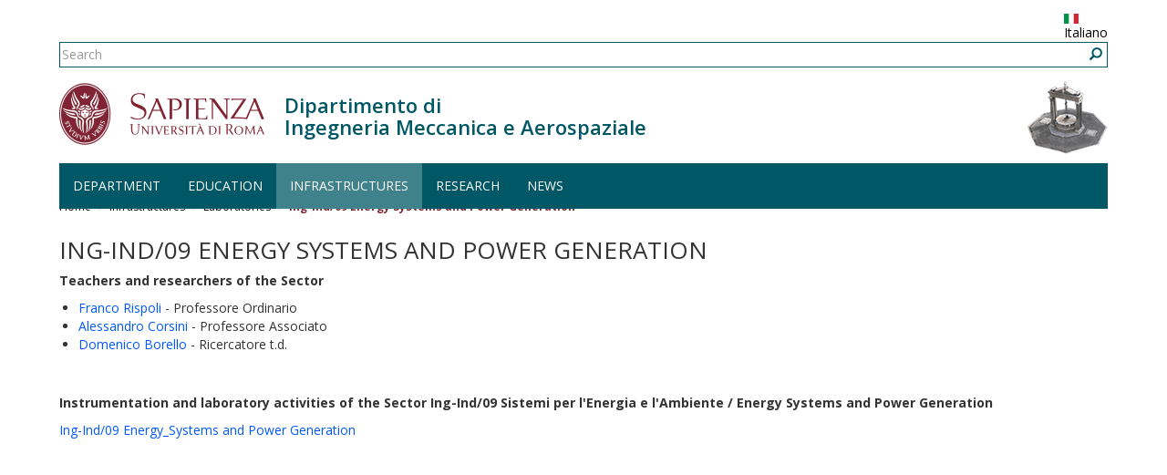

--- FILE ---
content_type: text/html; charset=utf-8
request_url: https://dima.uniroma1.it/dima/en/infrastructures/laboratories-department-mechanical-and-aerospace-engineering/energy-systems-and-power-generation
body_size: 5284
content:
<!DOCTYPE html>
<html lang="en" dir="ltr" prefix="content: http://purl.org/rss/1.0/modules/content/ dc: http://purl.org/dc/terms/ foaf: http://xmlns.com/foaf/0.1/ og: http://ogp.me/ns# rdfs: http://www.w3.org/2000/01/rdf-schema# sioc: http://rdfs.org/sioc/ns# sioct: http://rdfs.org/sioc/types# skos: http://www.w3.org/2004/02/skos/core# xsd: http://www.w3.org/2001/XMLSchema#">
  <head>
    <link rel="profile" href="http://www.w3.org/1999/xhtml/vocab" />
    <meta charset="utf-8">
    <meta name="viewport" content="width=device-width, initial-scale=1.0">
    <meta http-equiv="X-UA-Compatible" content="IE=edge">
    <meta http-equiv="Content-Type" content="text/html; charset=utf-8" />
<meta name="Generator" content="Drupal 7 (http://drupal.org)" />
<link rel="canonical" href="/dima/en/infrastructures/laboratories-department-mechanical-and-aerospace-engineering/energy-systems-and-power-generation" />
<link rel="shortlink" href="/dima/en/node/6464" />
<meta name="keywords" content="laboratori, laboratori dima,  Sistemi per l&#039;Energia e l&#039;Ambiente, laboratorio Sistemi per l&#039;Energia e l&#039;Ambiente" />
<link rel="shortcut icon" href="https://dima.uniroma1.it/dima/sites/all/themes/sapienza_bootstrap/favicon.ico" type="image/vnd.microsoft.icon" />
    <title>Ing-Ind/09  Energy Systems and Power Generation | DIMA - Sapienza - Università di Roma</title>
    <link rel="stylesheet" href="https://fonts.googleapis.com/css?family=Open+Sans:400,300,600,700,800">
    <link rel="stylesheet" href="https://netdna.bootstrapcdn.com/font-awesome/4.0.3/css/font-awesome.css">
    <link type="text/css" rel="stylesheet" href="https://dima.uniroma1.it/dima/sites/default/files/css/css__ZnLvDt9K-EIbwC-LVwIHNNhsREoYu0trAxI-t-X7F4.css" media="all" />
<link type="text/css" rel="stylesheet" href="https://dima.uniroma1.it/dima/sites/default/files/css/css_L3-zq14Mc6ooXJbC8DaoKFEaJ4sc6ShRfqDam8EyphA.css" media="all" />
<link type="text/css" rel="stylesheet" href="https://dima.uniroma1.it/dima/sites/default/files/css/css_CNfmSpfSA-bZ8qk562FVqg7fd-4wUolalxO4hmbw0Gs.css" media="all" />
<link type="text/css" rel="stylesheet" href="/dima/sites/all/themes/sapienza_bootstrap/bootstrap/css/bootstrap.min.css" media="all" />
<link type="text/css" rel="stylesheet" href="https://dima.uniroma1.it/dima/sites/default/files/css/css_oGGYEQiziXC6fnL-s3gqlTz3a8n99Z-8ttyVAPMRBdE.css" media="all" />
    <!-- HTML5 element support for IE6-8 -->
    <!--[if lt IE 9]>
      <script src="https://cdn.jsdelivr.net/html5shiv/3.7.3/html5shiv-printshiv.min.js"></script>
    <![endif]-->
    <script src="https://dima.uniroma1.it/dima/sites/default/files/js/js_zbS6vAiOhfzHzsXx7KXSig8XTe3ZQZsWj_K4URktlfs.js"></script>
<script src="/dima/sites/all/themes/sapienza_bootstrap/bootstrap/js/bootstrap.min.js"></script>
<script src="https://dima.uniroma1.it/dima/sites/default/files/js/js_lQoI_iK2Wg095E8CNZ45Artpz5O3GbXRSq3IbHj0SVQ.js"></script>
<script src="https://dima.uniroma1.it/dima/sites/default/files/js/js_CevsN2KdRv5CJb27E3cd6SWKNnRFZv-dYPHd_ljaThg.js"></script>
<script>(function(i,s,o,g,r,a,m){i["GoogleAnalyticsObject"]=r;i[r]=i[r]||function(){(i[r].q=i[r].q||[]).push(arguments)},i[r].l=1*new Date();a=s.createElement(o),m=s.getElementsByTagName(o)[0];a.async=1;a.src=g;m.parentNode.insertBefore(a,m)})(window,document,"script","https://www.google-analytics.com/analytics.js","ga");ga("create", "UA-94103861-1", {"cookieDomain":"auto"});ga("set", "anonymizeIp", true);ga("send", "pageview");</script>
<script src="https://dima.uniroma1.it/dima/sites/default/files/js/js_p6OnzgpVo9IMpCF_TimNNF0zrwLTuXD1Or92v4xgw9o.js"></script>
<script>jQuery.extend(Drupal.settings, {"basePath":"\/dima\/","pathPrefix":"en\/","setHasJsCookie":0,"ajaxPageState":{"theme":"sapienza_bootstrap","theme_token":"ED4CC4akMxi-ozTulQUBPuPjPI1khQiy2qIhCqL4_k0","js":{"sites\/all\/themes\/bootstrap\/js\/bootstrap.js":1,"sites\/all\/modules\/jquery_update\/replace\/jquery\/1.10\/jquery.min.js":1,"misc\/jquery-extend-3.4.0.js":1,"misc\/jquery-html-prefilter-3.5.0-backport.js":1,"misc\/jquery.once.js":1,"misc\/drupal.js":1,"sites\/all\/modules\/jquery_dollar\/jquery_dollar.js":1,"\/dima\/sites\/all\/themes\/sapienza_bootstrap\/bootstrap\/js\/bootstrap.min.js":1,"sites\/all\/modules\/uniroma1\/sapienza_tm_client\/js\/tmclient.js":1,"sites\/all\/modules\/image_caption\/image_caption.min.js":1,"sites\/all\/modules\/google_analytics\/googleanalytics.js":1,"0":1,"sites\/all\/themes\/sapienza_bootstrap\/js\/libraries\/css3-mediaqueries.js":1,"sites\/all\/themes\/sapienza_bootstrap\/js\/libraries\/html5shiv.min.js":1,"sites\/all\/themes\/sapienza_bootstrap\/js\/libraries\/jquery.matchHeight-min.js":1,"sites\/all\/themes\/sapienza_bootstrap\/js\/libraries\/modernizr.min.js":1,"sites\/all\/themes\/sapienza_bootstrap\/js\/libraries\/respond.js":1,"sites\/all\/themes\/sapienza_bootstrap\/js\/compatibility.js":1,"sites\/all\/themes\/sapienza_bootstrap\/js\/home.js":1,"sites\/all\/themes\/sapienza_bootstrap\/js\/header.js":1},"css":{"modules\/system\/system.base.css":1,"modules\/field\/theme\/field.css":1,"modules\/node\/node.css":1,"sites\/all\/modules\/relation\/relation_entity_collector\/relation_entity_collector.css":1,"sites\/all\/modules\/uniroma1\/sapienza_tm_client\/css\/tm.css":1,"sites\/all\/modules\/views\/css\/views.css":1,"sites\/all\/modules\/ctools\/css\/ctools.css":1,"sites\/all\/modules\/tagadelic\/tagadelic.css":1,"modules\/locale\/locale.css":1,"sites\/all\/modules\/addtoany\/addtoany.css":1,"\/dima\/sites\/all\/themes\/sapienza_bootstrap\/bootstrap\/css\/bootstrap.min.css":1,"sites\/all\/themes\/sapienza_bootstrap\/css\/style.css":1,"sites\/all\/themes\/sapienza_bootstrap\/css\/header.css":1,"sites\/all\/themes\/sapienza_bootstrap\/css\/page.css":1,"sites\/all\/themes\/sapienza_bootstrap\/css\/sidebars.css":1,"sites\/all\/themes\/sapienza_bootstrap\/css\/news.css":1,"sites\/all\/themes\/sapienza_bootstrap\/css\/hero.css":1,"sites\/all\/themes\/sapienza_bootstrap\/css\/footer.css":1,"sites\/all\/themes\/sapienza_bootstrap\/css\/modules.css":1,"sites\/all\/themes\/sapienza_bootstrap\/css\/search.css":1}},"googleanalytics":{"trackOutbound":1,"trackMailto":1,"trackDownload":1,"trackDownloadExtensions":"7z|aac|arc|arj|asf|asx|avi|bin|csv|doc(x|m)?|dot(x|m)?|exe|flv|gif|gz|gzip|hqx|jar|jpe?g|js|mp(2|3|4|e?g)|mov(ie)?|msi|msp|pdf|phps|png|ppt(x|m)?|pot(x|m)?|pps(x|m)?|ppam|sld(x|m)?|thmx|qtm?|ra(m|r)?|sea|sit|tar|tgz|torrent|txt|wav|wma|wmv|wpd|xls(x|m|b)?|xlt(x|m)|xlam|xml|z|zip"},"urlIsAjaxTrusted":{"\/dima\/en\/infrastructures\/laboratories-department-mechanical-and-aerospace-engineering\/energy-systems-and-power-generation":true},"bootstrap":{"anchorsFix":"0","anchorsSmoothScrolling":"0","formHasError":1,"popoverEnabled":"1","popoverOptions":{"animation":1,"html":0,"placement":"right","selector":"","trigger":"click","triggerAutoclose":1,"title":"","content":"","delay":0,"container":"body"},"tooltipEnabled":"1","tooltipOptions":{"animation":1,"html":0,"placement":"auto left","selector":"","trigger":"hover focus","delay":0,"container":"body"}}});</script>
  </head>
  <body class="navbar-is-fixed-top html not-front not-logged-in one-sidebar sidebar-first page-node page-node-6464 node-type-page-canale i18n-en dipartimento site-name-lines-2">
    <div id="skip-link">
      <a href="#main-content" class="element-invisible element-focusable">Skip to main content</a>
    </div>
        <header id="navbar" role="banner" class="navbar navbar-fixed-top navbar-default">
  <div class="container">

              <div class="region region-header-top">
    <section id="block-block-37" class="block block-block clearfix">

      
  <style>
.bg-lime {
    background: lime;
}
.bg-lightblue {
    background: lightblue ;
}
</style>
</section>
<section id="block-locale-language" class="block block-locale clearfix">

      
  <ul class="language-switcher-locale-url"><li class="it first"><a href="/dima/strutture/laboratori-del-dipartimento-di-ingegneria-meccanica-e-aerospaziale/laboratorio-di-sistemi-per-energia-e-ambiente" class="language-link" xml:lang="it" title="Laboratorio di Sistemi per l&#039;Energia e l&#039;Ambiente"><img class="language-icon img-responsive" typeof="foaf:Image" src="https://dima.uniroma1.it/dima/sites/all/modules/languageicons/flags/it.png" width="16" height="12" alt="Italiano" title="Italiano" /> Italiano</a></li>
<li class="en last active"><a href="/dima/en/infrastructures/laboratories-department-mechanical-and-aerospace-engineering/energy-systems-and-power-generation" class="language-link active" xml:lang="en" title="Ing-Ind/09  Energy Systems and Power Generation"><img class="language-icon img-responsive" typeof="foaf:Image" src="https://dima.uniroma1.it/dima/sites/all/modules/languageicons/flags/en.png" width="16" height="12" alt="English" title="English" /> English</a></li>
</ul>
</section>
<section id="block-search-form" class="block block-search clearfix">

      
  <form class="form-search content-search" action="/dima/en/infrastructures/laboratories-department-mechanical-and-aerospace-engineering/energy-systems-and-power-generation" method="post" id="search-block-form" accept-charset="UTF-8"><div><div>
      <h2 class="element-invisible">Search form</h2>
    <div class="input-group"><input title="Enter the terms you wish to search for." placeholder="Search" class="form-control form-text" type="text" id="edit-search-block-form--2" name="search_block_form" value="" size="15" maxlength="128" /><span class="input-group-btn"><button type="submit" class="btn btn-primary"><span class="icon glyphicon glyphicon-search" aria-hidden="true"></span>
</button></span></div><div class="form-actions form-wrapper form-group" id="edit-actions"><button class="element-invisible btn btn-primary form-submit" type="submit" id="edit-submit" name="op" value="Search">Search</button>
</div><input type="hidden" name="form_build_id" value="form-jjAKzC9hZno9MuSR3oKVaOzMEcgi0bgLGhjU7wAzsYk" />
<input type="hidden" name="form_id" value="search_block_form" />
</div>
</div></form>
</section>
  </div>
    
    <div class="navbar-header">

              <a href="https://www.uniroma1.it/it/">
          <img class="logo pull-left" src="https://dima.uniroma1.it/dima/sites/all/themes/sapienza_bootstrap/logo.png" alt="Uniroma 1" />
        </a>
      
              <h1 class="name navbar-brand">
          <a href="/dima/en" title="Home Page">Dipartimento di<br />Ingegneria Meccanica e Aerospaziale</a>        </h1>
      
              <img class="custom-logo pull-right" src="https://dima.uniroma1.it/dima/sites/default/files/styles/custom_logo/public/images/logo/testata-dip-foto_1.png?itok=nuuUStaR" alt="Dipartimento di<br />Ingegneria Meccanica e Aerospaziale" />
      
              <button type="button" class="navbar-toggle" data-toggle="collapse" data-target="#navbar-collapse">
          <span class="sr-only">Toggle navigation</span>
          <span class="icon-bar"></span>
          <span class="icon-bar"></span>
          <span class="icon-bar"></span>
        </button>
          </div>

          <div class="navbar-collapse collapse" id="navbar-collapse">
        <nav role="navigation">
                      <ul class="menu nav navbar-nav"><li class="first expanded dropdown"><a href="/dima/en/department" class="dropdown-toggle" data-toggle="dropdown">Department <span class="caret"></span></a><ul class="dropdown-menu"><li class="first leaf"><a href="/dima/en/dima/department/about">About</a></li>
<li class="collapsed"><a href="/dima/en/dima/department/how-reach-us">How to reach us</a></li>
<li class="collapsed"><a href="/dima/en/dima/department/management">Management</a></li>
<li class="collapsed"><a href="/dima/en/dima/department/people">People</a></li>
<li class="collapsed"><a href="/dima/en/dima/department/staff">Staff</a></li>
<li class="last leaf"><a href="/dima/en/dima/department/regulations-and-forms">Regulations and forms</a></li>
</ul></li>
<li class="leaf"><a href="/dima/en/education">Education</a></li>
<li class="expanded active-trail active dropdown"><a href="/dima/en/infrastructures" class="active-trail dropdown-toggle" data-toggle="dropdown">Infrastructures <span class="caret"></span></a><ul class="dropdown-menu"><li class="first expanded active-trail active"><a href="/dima/en/infrastructures/laboratories-department-mechanical-and-aerospace-engineering" title="DIMA Laboratories" class="active-trail">Laboratories</a></li>
<li class="last leaf"><a href="/dima/en/archivionotizie/dima-library" title="DIMA Library">Library</a></li>
</ul></li>
<li class="expanded dropdown"><a href="/dima/en/research" class="dropdown-toggle" data-toggle="dropdown">Research <span class="caret"></span></a><ul class="dropdown-menu"><li class="first leaf"><a href="/dima/en/research/flight-mechanics" title="Flight Mechanics">Ing-Ind/03  Flight Mechanics</a></li>
<li class="leaf"><a href="/dima/en/research/aerospace-structures-and-design" title="Aerospace Structures and Design">Ing-Ind/04 Aerospace Structures and Design</a></li>
<li class="leaf"><a href="/dima/en/research/aerospace-equipments-and-systems" title="Aerospace Equipments and Systems">Ing-Ind/05  Aerospace Equipments and Systems</a></li>
<li class="leaf"><a href="/dima/en/research/fluid-dynamics" title="Fluid Dynamics">Ing-Ind/06 Fluid Dynamics</a></li>
<li class="leaf"><a href="/dima/en/research/aerospace-propulsion" title="Aerospace propulsion">Ing-Ind/07  Aerospace propulsion</a></li>
<li class="leaf"><a href="/dima/en/research/turbomachinery" title="Turbomachinery">Ing-Ind/08  Turbomachinery</a></li>
<li class="leaf"><a href="/dima/en/research/energy-systems-and-power-generation" title="Energy Systems and Power Generation">Ing-Ind/09  Energy Systems and Power Generation</a></li>
<li class="leaf"><a href="/dima/en/research/mechanical-and-thermal-measurements" title="Mechanical and Thermal Measurements">Ing-Ind/12 Mechanical and Thermal Measurements</a></li>
<li class="leaf"><a href="/dima/en/research/applied-mechanics" title="Applied Mechanics">Ing-Ind/13  Applied Mechanics</a></li>
<li class="leaf"><a href="/dima/en/research/mechanical-design-and-machine-construction" title="Mechanical Design and Machine Construction">Ing-Ind/14  Mechanical Design and Machine Construction</a></li>
<li class="leaf"><a href="/dima/en/research/design-methods-industrial-engineering" title="Design Methods for Industrial Engineering">Ing-Ind/15 Design Methods for Industrial Engineering</a></li>
<li class="leaf"><a href="/dima/en/research/manufacturing-technologies-and-systems" title="Manufacturing Technologies and Systems">Ing-Ind/16  Manufacturing Technologies and Systems</a></li>
<li class="leaf"><a href="/dima/en/research/industrial-mechanical-systems-engineering" title="Industrial Mechanical Systems Engineering">Ing-Ind/17 Industrial Mechanical Systems Engineering</a></li>
<li class="last leaf"><a href="/dima/en/research/industrial-bioengineering" title="Industrial Bioengineering">Ing-Ind/34  Industrial Bioengineering</a></li>
</ul></li>
<li class="last expanded dropdown"><a href="/dima/en/news-0" class="dropdown-toggle" data-toggle="dropdown">News <span class="caret"></span></a><ul class="dropdown-menu"><li class="first leaf"><a href="/dima/en/dima/news-0/events">Events</a></li>
<li class="last leaf"><a href="/dima/en/dima/news-0/news">News</a></li>
</ul></li>
</ul>                                      </nav>
      </div>
      </div>
</header>

<section>
  <div class="container">
        <a id="main-content"></a>
              </div>
</section>

  <section id="breadcrumb">
    <div class="container">
      <ol class="breadcrumb"><li><a href="/dima/en">Home</a></li>
<li><a href="/dima/en/infrastructures">Infrastructures</a></li>
<li><a href="/dima/en/infrastructures/laboratories-department-mechanical-and-aerospace-engineering" title="DIMA Laboratories">Laboratories</a></li>
<li class="active">Ing-Ind/09  Energy Systems and Power Generation</li>
</ol>    </div>
  </section>

  <section id="tabs">
    <div class="container">
          </div>
  </section>



<div class="main-container container">
  <div class="row">

    
    <section class="col-md-12">
              <div class="region region-content">
    <section id="block-system-main" class="block block-system clearfix">

      
  <article id="node-6464" class="node node-page-canale clearfix" about="/dima/en/infrastructures/laboratories-department-mechanical-and-aerospace-engineering/energy-systems-and-power-generation" typeof="sioc:Item foaf:Document">
    <header>
            <span property="dc:title" content="Ing-Ind/09  Energy Systems and Power Generation" class="rdf-meta element-hidden"></span>      </header>
    <h2 class="title">Ing-Ind/09  Energy Systems and Power Generation</h2><div class="field field-name-body field-type-text-with-summary field-label-hidden"><div class="field-items"><div class="field-item even" property="content:encoded"><p><strong>Teachers and researchers of the Sector</strong></p>
<ul><li><a href="https://www.dima.uniroma1.it/dima/en/node/5693">Franco Rispoli</a> - Professore Ordinario</li>
<li><a href="https://www.dima.uniroma1.it/dima/en/node/5705">Alessandro Corsini</a> - Professore Associato</li>
<li><a href="https://www.dima.uniroma1.it/dima/en/node/5736">Domenico Borello</a> - Ricercatore t.d.</li>
</ul><p> </p>
<p><strong>Instrumentation and laboratory activities of the Sector Ing-Ind/09 Sistemi per l'Energia e l'Ambiente / Energy Systems and Power Generation</strong></p>
<p><a href="https://www.dima.uniroma1.it/dima/sites/default/files/ING-IND08-09_Turbomachinery_Energy_Systems_and_Power_Generation.pdf">Ing-Ind/09 Energy_Systems and Power Generation</a></p>
</div></div></div>    </article>

</section>
  </div>
    </section>

    
  </div>
</div>





    <script src="https://dima.uniroma1.it/dima/sites/default/files/js/js_MRdvkC2u4oGsp5wVxBG1pGV5NrCPW3mssHxIn6G9tGE.js"></script>
  </body>
</html>

--- FILE ---
content_type: text/css
request_url: https://dima.uniroma1.it/dima/sites/default/files/css/css_L3-zq14Mc6ooXJbC8DaoKFEaJ4sc6ShRfqDam8EyphA.css
body_size: 988
content:
.field .field-label{font-weight:bold;}.field-label-inline .field-label,.field-label-inline .field-items{float:left;}form .field-multiple-table{margin:0;}form .field-multiple-table th.field-label{padding-left:0;}form .field-multiple-table td.field-multiple-drag{width:30px;padding-right:0;}form .field-multiple-table td.field-multiple-drag a.tabledrag-handle{padding-right:.5em;}form .field-add-more-submit{margin:.5em 0 0;}
.node-unpublished{background-color:#fff4f4;}.preview .node{background-color:#ffffea;}td.revision-current{background:#ffc;}
#relation-entity-collector input.form-text,#relation-entity-collector select.form-select{width:100%;}
.page-annuario h2{margin:0 0 25px 0;}.tm-filters select{border-radius:0;}.tm-filters .buttons-wrapper{margin-top:30px;}.tm-filters .buttons-wrapper .btn-danger{border-radius:0;color:#fff;background:#7d7d7d;border:solid 1px #7d7d7d;width:85px;}.tm-filters .buttons-wrapper .btn-primary{border:1px solid #822433;width:85px;}.tm-alphas{text-align:center;clear:both;padding:30px 0;}.tm-alphas ul{margin:0;}.tm-alphas li{padding-left:2px !important;}.tm-alphas li a{color:#555 !important;border-left:1px solid #333;padding-left:10px;}.tm-alphas li:first-child a{border:0;}.tm-alphas .active{font-weight:bold;}.tm-results .row{margin-bottom:20px;}.tm-results .tm-item{padding:15px;background:#eee;}.tm-results .tm-item i{margin-right:5px;}.tm-results .tm-item .tm-name{font-size:18px;font-weight:600;margin-bottom:10px;}.tm-results .tm-item .tm-envelope a{color:#333;}.tm-results .tm-item .tm-envelope a:after{display:none;}.tm-results .tm-item .tm-structure,.tm-results .tm-item .tm-envelope{margin-bottom:5px;}.tm-results .tm-item .tm-structure{font-size:14px;text-transform:uppercase;}.tm-results .tm-item .tm-envelope,.tm-results .tm-item .tm-phone{font-size:15px;}.tm-results .tm-item .tm-category{text-align:right;}.page-annuario .pagination > li > a,.page-annuario .pagination > li > span{color:#822433 !important;border-radius:0 !important;}.page-annuario .pagination > .active > a,.page-annuario .pagination > .active > span,.page-annuario .pagination > .active > a:hover,.page-annuario .pagination > .active > span:hover,.page-annuario .pagination > .active > a:focus,.page-annuario .pagination > .active > span:focus{background-color:#822433 !important;border-color:#822433 !important;color:#FFFFFF !important;}.terzamissione{padding-bottom:10px;text:medium;}.eye-hover{color:#822433;}.eye-hover:hover{color:black!important;}.centro .eye-hover{color:#146255;}.dipartimento .eye-hover{color:#005866;}.facolta .eye-hover{color:#2b425c;}.museo .eye-hover{color:#534F2C;}#filtri-button{margin-top:25px!important;}
.views-exposed-form .views-exposed-widget{float:left;padding:.5em 1em 0 0;}.views-exposed-form .views-exposed-widget .form-submit{margin-top:1.6em;}.views-exposed-form .form-item,.views-exposed-form .form-submit{margin-top:0;margin-bottom:0;}.views-exposed-form label{font-weight:bold;}.views-exposed-widgets{margin-bottom:.5em;}.views-align-left{text-align:left;}.views-align-right{text-align:right;}.views-align-center{text-align:center;}.views-view-grid tbody{border-top:none;}.view .progress-disabled{float:none;}


--- FILE ---
content_type: text/css
request_url: https://dima.uniroma1.it/dima/sites/default/files/css/css_oGGYEQiziXC6fnL-s3gqlTz3a8n99Z-8ttyVAPMRBdE.css
body_size: 4310
content:
*{padding:0;margin:0;}html{height:100%;}body{color:#333333;font-size:1.4em;min-height:100%;background:#fff !important;font-family:'Open Sans',sans-serif !important;}@media only screen and (max-width:767px){body{padding-top:135px !important;}body.site-name-lines-3{padding-top:143px !important;}body.toolbar.navbar-is-fixed-top{padding-top:185px !important;}}@media only screen and (min-width:768px) and (max-width:991px){body{padding-top:197px !important;}body.toolbar.navbar-is-fixed-top{padding-top:223px !important;}}@media only screen and (min-width:992px){body{padding-top:193px !important;}body.toolbar.navbar-is-fixed-top{padding-top:223px !important;}}ul,ol{margin:0 0 1em 0;padding:0 0 0 1.5em;}.region-content a{color:#0058ff;}a,a:hover{color:#000;text-decoration:none !important;}img,a img{border:none;}input,textarea,select,button{border-radius:0 !important;}.bg-orange{background:#c54c00;}.bg-gray{background:#aaa38e;}.bg-red{background:#822433;}input:-webkit-autofill,input:-webkit-autofill:hover,input:-webkit-autofill:focus
input:-webkit-autofill,textarea:-webkit-autofill,textarea:-webkit-autofill:hover
textarea:-webkit-autofill:focus,select:-webkit-autofill,select:-webkit-autofill:hover,select:-webkit-autofill:focus{-webkit-box-shadow:0 0 0px 1000px #fff inset !important;transition:background-color 5000s ease-in-out 0s !important;}.container{padding-left:10px;padding-right:10px;}.row{margin-left:-10px;margin-right:-10px;}.col-xs-1,.col-sm-1,.col-md-1,.col-lg-1,.col-xs-2,.col-sm-2,.col-md-2,.col-lg-2,.col-xs-3,.col-sm-3,.col-md-3,.col-lg-3,.col-xs-4,.col-sm-4,.col-md-4,.col-lg-4,.col-xs-5,.col-sm-5,.col-md-5,.col-lg-5,.col-xs-6,.col-sm-6,.col-md-6,.col-lg-6,.col-xs-7,.col-sm-7,.col-md-7,.col-lg-7,.col-xs-8,.col-sm-8,.col-md-8,.col-lg-8,.col-xs-9,.col-sm-9,.col-md-9,.col-lg-9,.col-xs-10,.col-sm-10,.col-md-10,.col-lg-10,.col-xs-11,.col-sm-11,.col-md-11,.col-lg-11,.col-xs-12,.col-sm-12,.col-md-12,.col-lg-12{padding-left:10px;padding-right:10px;}.list-group-item{border-radius:0 !important;}.pagination > li > a,.pagination > li > span{border-radius:0 !important;color:#822433;}.pager li > a,.pager li > span{border-radius:0 !important;}.biblioteca .pager > li > a{color:#52514B;}.centro .pager > li > a{color:#146255;}.dipartimento .pager > li > a{color:#005866;}.facolta .pager > li > a{color:#2b425c;}.museo .pager > li > a{color:#534F2C;}.pager li.pager-current{font-size:16px;}.pager li.pager-previous{margin-right:15px;}.pager li.pager-next{margin-left:15px;}.biblioteca .pagination > li > a{color:#52514B;}.centro .pagination > li > a{color:#146255;}.dipartimento .pagination > li > a{color:#005866;}.facolta .pagination > li > a{color:#2b425c;}.museo .pagination > li > a{color:#534F2C;}.view .text-center{clear:both;}.pagination > .active > a,.pagination > .active > span,.pagination > .active > a:hover,.pagination > .active > span:hover,.pagination > .active > a:focus,.pagination > .active > span:focus{color:#fff;cursor:default;background-color:#822433;border-color:#822433;}.biblioteca .pagination > .active > a,.biblioteca .pagination > .active > span,.biblioteca .pagination > .active > a:hover,.biblioteca .pagination > .active > span:hover,.biblioteca .pagination > .active > a:focus,.biblioteca .pagination > .active > span:focus{background-color:#52514B;border-color:#52514B;}.centro .pagination > .active > a,.centro .pagination > .active > span,.centro .pagination > .active > a:hover,.centro .pagination > .active > span:hover,.centro .pagination > .active > a:focus,.centro .pagination > .active > span:focus{background-color:#146255;border-color:#146255;}.dipartimento .pagination > .active > a,.dipartimento .pagination > .active > span,.dipartimento .pagination > .active > a:hover,.dipartimento .pagination > .active > span:hover,.dipartimento .pagination > .active > a:focus,.dipartimento .pagination > .active > span:focus{background-color:#005866;border-color:#005866;}.facolta .pagination > .active > a,.facolta .pagination > .active > span,.facolta .pagination > .active > a:hover,.facolta .pagination > .active > span:hover,.facolta .pagination > .active > a:focus,.facolta .pagination > .active > span:focus{background-color:#2b425c;border-color:#2b425c;}.museo .pagination > .active > a,.museo .pagination > .active > span,.museo .pagination > .active > a:hover,.museo .pagination > .active > span:hover,.museo .pagination > .active > a:focus,.museo .pagination > .active > span:focus{background-color:#534F2C;border-color:#534F2C;}#tabs ul{margin:0 0 20px;}#tabs a{border-radius:0;}.front #tabs ul{margin:20px 0 0 0;}.messages-area{margin-top:20px;}.messages-area .alert{margin-bottom:10px;border-radius:0;}h2.title{margin:0 0 10px;font-size:26px;text-transform:uppercase;}.front h2.title{display:none;}.block-title{margin:0;padding:10px 15px;color:#fff;font-size:14px;line-height:20px;font-weight:300;text-transform:uppercase;background:#822433;}.biblioteca .block-title{background:#52514B;}.centro .block-title{background:#146255;}.dipartimento .block-title{background:#005866;}.facolta .block-title{background:#2b425c;}.museo .block-title{background:#534F2C;}#breadcrumb{margin:20px 0;}.front #breadcrumb{display:none;}#breadcrumb .breadcrumb{background:transparent !important;font-size:12px;padding:5px 0;margin:0;border-radius:0;}#breadcrumb .breadcrumb li.active{color:#822433;font-weight:bold;}#breadcrumb .breadcrumb li.active:before{font-weight:normal;}.square > div{padding-bottom:15px;}.square img{margin:0 auto !important;padding:13% 0;}.square br{display:none;}.square h3{text-align:center;color:#fff;text-transform:uppercase;font-size:14px;line-height:16px;margin:0;}.square h3 a,.square h3 a:hover{color:#fff !important;}.square h3 br{display:block;}@media only screen and (max-width:767px){.square > div{margin-bottom:20px;padding-top:15px;}.square img{display:none;}.same-height{height:auto !important;}}@media only screen and (min-width:768px) and (max-width:991px){.square{margin-bottom:20px;}.square img{height:230px;width:auto;}}@media only screen and (min-width:992px){.square img{height:230px;width:auto;}}.block-menu ul:not(.contextual-links) li,.block-menu-block ul:not(.contextual-links) li{border:1px solid #ddd;}.block-menu ul:not(.contextual-links) li a,.block-menu-block ul:not(.contextual-links) li a{font-weight:300;color:#555;}.block-menu ul:not(.contextual-links) li a:focus,.block-menu-block ul:not(.contextual-links) li a:focus{outline:none;}.block-menu ul:not(.contextual-links) li:not(:last-child),.block-menu-block ul:not(.contextual-links) li:not(:last-child){border-bottom:0;}.block-menu .active,.block-menu-block .active{background:#eee;}.block-menu .block-title a,.block-menu-block .block-title a{background-color:transparent;color:#fff;}
header{border:0 !important;background-color:#fff !important;}header .logo{margin:10px 0 18px;}@media only screen and (max-width:767px){header .logo{margin-bottom:10px;}}header .custom-logo{margin:10px 0;}@media screen and (max-width:767px){header .custom-logo{display:none;}}.region-header-top{padding:10px 0 5px;}.region-header-top:after{content:"";display:table;clear:both;}@media screen and (max-width:767px){.region-header-top{display:none;}}header #block-locale-language{float:right;margin-left:10px;}header #block-locale-language .language-switcher-locale-url{padding:0;margin:5px 0 0 0;list-style:none;}header #block-locale-language .language-switcher-locale-url li.active{display:none;}.navbar-header{width:100%;}@media screen and (max-width:767px){.navbar-header{width:auto;}}.navbar-header h1{color:#822433 !important;font-size:24px;font-weight:600;margin-top:18px;}.navbar-header h1 a{color:#822433 !important;}.biblioteca .navbar-header h1{color:#52514B !important;}.biblioteca .navbar-header h1 a{color:#52514B !important;}.centro .navbar-header h1{color:#146255 !important;}.centro .navbar-header h1 a{color:#146255 !important;}.dipartimento .navbar-header h1{color:#005866 !important;}.dipartimento .navbar-header h1 a{color:#005866 !important;}.facolta .navbar-header h1{color:#2b425c !important;}.facolta .navbar-header h1 a{color:#2b425c !important;}.museo .navbar-header h1{color:#534F2C !important;}.museo .navbar-header h1 a{color:#534F2C !important;}@media only screen and (max-width:767px){.site-name-lines-2 .navbar-header h1{font-size:14px;line-height:16px;padding-bottom:15px;}.site-name-lines-3 .navbar-header h1{font-size:14px;line-height:16px;}}@media only screen and (min-width:768px) and (max-width:991px){.site-name-lines-2 .navbar-header h1{font-size:20px;line-height:1.1em;padding-top:9px;}.site-name-lines-3 .navbar-header h1{font-size:18px;line-height:1.2em;margin-top:18px;padding-top:0;}}@media only screen and (min-width:992px){.site-name-lines-2 .navbar-header h1{font-size:22px;line-height:1.1em;padding-top:6px;}.site-name-lines-3 .navbar-header h1{font-size:18px;line-height:1.2em;margin-top:18px;padding-top:0;}}nav .navbar-nav:not(.language-menu){width:100%;color:#fff;background:#822433;}.biblioteca nav .navbar-nav:not(.language-menu){background:#52514B;}.centro nav .navbar-nav:not(.language-menu){background:#146255;}.dipartimento nav .navbar-nav:not(.language-menu){background:#005866;}.facolta nav .navbar-nav:not(.language-menu){background:#2b425c;}.museo nav .navbar-nav:not(.language-menu){background:#534F2C;}nav .navbar-nav .caret{display:none;}nav .navbar-nav:not(.language-menu) > li > a{text-transform:uppercase;color:#fff !important;}nav .navbar-nav > li > a:hover,nav .navbar-nav > li > a:focus,nav .navbar-nav > .active > a,nav .navbar-nav > .active > a:hover,nav .navbar-nav > .active > a:focus{outline:0;background:#a15b66 !important;}.biblioteca nav .navbar-nav > li > a:hover,.biblioteca nav .navbar-nav > li > a:focus,.biblioteca nav .navbar-nav > .active > a,.biblioteca nav .navbar-nav > .active > a:hover,.biblioteca nav .navbar-nav > .active > a:focus{background:#7d7d78 !important;}.centro nav .navbar-nav > li > a:hover,.centro nav .navbar-nav > li > a:focus,.centro nav .navbar-nav > .active > a,.centro nav .navbar-nav > .active > a:hover,.centro nav .navbar-nav > .active > a:focus{background:#4f8980 !important;}.dipartimento nav .navbar-nav > li > a:hover,.dipartimento nav .navbar-nav > li > a:focus,.dipartimento nav .navbar-nav > .active > a,.dipartimento nav .navbar-nav > .active > a:hover,.dipartimento nav .navbar-nav > .active > a:focus{background:#40828c !important;}.facolta nav .navbar-nav > li > a:hover,.facolta nav .navbar-nav > li > a:focus,.facolta nav .navbar-nav > .active > a,.facolta nav .navbar-nav > .active > a:hover,.facolta nav .navbar-nav > .active > a:focus{background:#607185 !important;}.museo nav .navbar-nav > li > a:hover,.museo nav .navbar-nav > li > a:focus,.museo nav .navbar-nav > .active > a,.museo nav .navbar-nav > .active > a:hover,.museo nav .navbar-nav > .active > a:focus{background:#7e7b61 !important;}@media screen and (min-width:768px){nav .navbar-nav:not(.language-menu) .dropdown:hover > .dropdown-menu{display:block;}}nav .navbar-nav:not(.language-menu) .dropdown .dropdown-menu{background:#a15b66;}.biblioteca nav .navbar-nav:not(.language-menu) .dropdown .dropdown-menu{background:#7d7d78;}.centro nav .navbar-nav:not(.language-menu) .dropdown .dropdown-menu{background:#4f8980;}.dipartimento nav .navbar-nav:not(.language-menu) .dropdown .dropdown-menu{background:#40828c;}.facolta nav .navbar-nav:not(.language-menu) .dropdown .dropdown-menu{background:#607185;}.museo nav .navbar-nav:not(.language-menu) .dropdown .dropdown-menu{background:#7e7b61;}nav .navbar-nav:not(.language-menu) .dropdown .dropdown-menu{border:0;border-radius:0;padding:30px 0;}nav .navbar-nav .dropdown .dropdown-menu > li > a{padding-top:0;padding-bottom:0;color:#fff;font-size:14px;line-height:20px;font-weight:300;}nav .navbar-nav .dropdown .dropdown-menu > li > a:hover{background:#fff;color:#000;}nav .navbar-nav .dropdown .dropdown-menu > li.active > a,nav .navbar-nav .dropdown .dropdown-menu > li > a:focus{outline:0;background:#fff;color:#000;}@media screen and (max-width:767px){nav .navbar-nav:not(.language-menu){width:auto;margin:0 0 10px;background:#fff !important;}nav .navbar-nav .dropdown-menu{display:none;}nav .navbar-nav:not(.language-menu) > li > a:hover,nav .navbar-nav:not(.language-menu) > li > a:focus,nav .navbar-nav:not(.language-menu) > .active > a,nav .navbar-nav:not(.language-menu) > .active > a:hover,nav .navbar-nav:not(.language-menu) > .active > a:focus{color:#fff !important;}.navbar-header h1{margin:0;padding-top:0;font-size:16px;line-height:20px;height:auto;margin-left:78px;}.navbar-header .navbar-toggle{border-radius:0;border:1px solid #822433;color:#822433;margin:0;padding:15px 13px;position:absolute;right:10px;top:25px;}.biblioteca .navbar-header .navbar-toggle{border-color:#52514B;}.centro .navbar-header .navbar-toggle{border-color:#146255;}.dipartimento .navbar-header .navbar-toggle{border-color:#005866;}.facolta .navbar-header .navbar-toggle{border-color:#2b425c;}.museo .navbar-header .navbar-toggle{border-color:#534F2C;}.navbar-header .navbar-toggle:hover,.navbar-header .navbar-toggle:focus,.navbar-header .navbar-toggle .icon-bar{background:#822433;}.biblioteca .navbar-header .navbar-toggle:hover,.biblioteca .navbar-header .navbar-toggle:focus,.biblioteca .navbar-header .navbar-toggle .icon-bar{background:#52514B;}.centro .navbar-header .navbar-toggle:hover,.centro .navbar-header .navbar-toggle:focus,.centro .navbar-header .navbar-toggle .icon-bar{background:#146255;}.dipartimento .navbar-header .navbar-toggle:hover,.dipartimento .navbar-header .navbar-toggle:focus,.dipartimento .navbar-header .navbar-toggle .icon-bar{background:#005866;}.facolta .navbar-header .navbar-toggle:hover,.facolta .navbar-header .navbar-toggle:focus,.facolta .navbar-header .navbar-toggle .icon-bar{background:#2b425c;}.museo .navbar-header .navbar-toggle:hover,.museo .navbar-header .navbar-toggle:focus,.museo .navbar-header .navbar-toggle .icon-bar{background:#534F2C;}.navbar-header .navbar-toggle:hover .icon-bar,.navbar-header .navbar-toggle:focus .icon-bar{background:#fff;}header .navbar-collapse{border-top:0;border-bottom:10px solid #822433 !important;max-height:none !important;}.biblioteca header .navbar-collapse{border-bottom-color:#52514B !important;}.centro header .navbar-collapse{border-bottom-color:#146255 !important;}.dipartimento header .navbar-collapse{border-bottom-color:#005866 !important;}.facolta header .navbar-collapse{border-bottom-color:#2b425c !important;}.museo header .navbar-collapse{border-bottom-color:#534F2C !important;}header .navbar-nav:not(.language-menu) > li > a{font-size:24px;padding-top:10px;padding-bottom:10px;margin-bottom:10px;color:#333 !important;text-transform:none;}header #block-locale-language{margin:0 15px 15px 10px;}header #block-locale-language .dropdown > a{padding:5px 6px;}header #block-locale-language .dropdown > .dropdown-menu{width:50px;}header #block-locale-language .dropdown.open > a{border-bottom:0;}header #block-locale-language .dropdown:not(.open):hover > .dropdown-menu{display:none;}header #block-locale-language .dropdown.open:hover > .dropdown-menu{border:1px solid #005866;border-top:0;}}
#page-top{margin-top:20px;}.region-page-top-left .block,.region-page-top-right .block:not(:last-child){margin-bottom:20px;}#page-top .box-news .caption{padding:8px;}#page-top .box-news .caption.home-page{display:none;}@media only screen and (max-width:767px){#page-top .top-news{margin-bottom:20px;}#page-top .region-page-top-right .list-group{margin-top:10px;}}@media only screen and (min-width:768px) and (max-width:991px){#page-top .top-news{margin-bottom:20px;}}@media only screen and (min-width:992px){#page-top .box-news{margin-bottom:0;}#page-top .box-news img{height:287px;max-height:none;}}#page-top .list-group{margin:0;}#page-top .list-group .list-group-item{font-size:14px;line-height:20px;font-weight:300;}#page-top .list-group .list-group-item:focus{outline:none !important;}#page-top .collapse-quick:after{font-family:'Glyphicons Halflings';font-size:10px;content:"\2212";float:right;color:grey;margin-top:10px;}#page-top .collapse-quick.collapsed:after{content:"\002b";}.front article{margin-top:20px;}.region-content .field-name-target-image,.region-content .field-name-immagine-target{margin-bottom:20px;}.faq-questions{margin-top:30px;}.faq-questions .panel-default{border-radius:0;margin-bottom:10px;}.faq-questions .panel-heading{padding:0;}.faq-questions .panel-heading a{color:#555;font-weight:bold;display:block;padding:10px 15px;}.faq-questions .panel-heading:hover a,.faq-questions .panel-heading:active a,.faq-questions .panel-heading:focus a{color:#212121;}
aside .block-views > .view{margin:10px 0;}aside .block,aside .block{margin-bottom:20px;}aside .view-correlati .field-content ul{padding:0;margin:0;list-style:none;}aside .view-correlati .field-content ul li{padding:5px 0;border-bottom:1px dotted #ccc;}aside .view-correlati .field-content ul li:first-child{padding-top:0;}aside .view-correlati .field-content ul li:last-child{padding-bottom:0;border:0;}
#news{padding:20px 0;margin-top:20px;background:#f1f1f1;}.box-news{margin-bottom:20px;line-height:22px;font-weight:300;}.box-news img{width:100%;}@media only screen and (max-width:767px){.box-news{font-size:16px;}}@media only screen and (min-width:768px) and (max-width:991px){.box-news{font-size:16px;}}@media only screen and (min-width:992px){.box-news{font-size:18px;}.box-news img{height:208px;}}.box-news a{color:#333;}.box-news .caption > span{display:block;padding:20px;background:#fff;}.region-page-top-main .box-news .caption > span{padding:0;}.box-news .caption > .no-photo{background:#822433;color:#fff;}.box-news .caption > .no-photo{background:#822433;color:#fff;}.biblioteca .box-news .caption > .no-photo{background:#52514B;}.centro .box-news .caption > .no-photo{background:#146255;}.dipartimento .box-news .caption > .no-photo{background:#005866;}.facolta .box-news .caption > .no-photo{background:#2b425c;}.museo .box-news .caption > .no-photo{background:#534F2C;}.box-news .caption > .no-photo a{color:#fff;}@media only screen and (min-width:768px) and (max-width:991px){.box-news-home .caption > span{height:106px;}}@media only screen and (min-width:992px) and (max-width:1199px){.box-news-home .caption > span{height:84px;}}@media only screen and (min-width:1200px){.box-news-home .caption > span{height:84px;}}.tutte-news a{display:block;color:#fff;font-size:22px;line-height:26px;text-transform:uppercase;font-weight:300;padding:10px;background:#822433;}.tutte-news a:hover,.tutte-news a:active,.tutte-news a:focus{background:#a15b66;}.biblioteca .tutte-news a{background:#52514B;}.biblioteca .tutte-news a:hover,.biblioteca .tutte-news a:active,.biblioteca .tutte-news a:focus{background:#7d7d78;}.centro .tutte-news a{background:#146255;}.centro .tutte-news a:hover,.centro .tutte-news a:active,.centro .tutte-news a:focus{background:#4f8980;}.dipartimento .tutte-news a{background:#005866;}.dipartimento .tutte-news a:hover,.dipartimento .tutte-news a:active,.dipartimento .tutte-news a:focus{background:#40828c;}.facolta .tutte-news a{background:#2b425c;}.facolta .tutte-news a:hover,.facolta .tutte-news a:active,.facolta .tutte-news a:focus{background:#607185;}.museo .tutte-news a{background:#534F2C;}.museo .tutte-news a:hover,.museo .tutte-news a:active,.museo .tutte-news a:focus{background:#7e7b61;}.page-news .box-news > div{border:solid 1px #eaeaea;height:100%;}@media only screen and (min-width:992px){.page-news .box-news img{height:135px;}}#block-views-events-front-events .block-title{background:none;color:#822433;font-size:30px;margin-bottom:20px;padding-left:0;}.biblioteca #block-views-events-front-events .block-title{color:#52514B;}.centro #block-views-events-front-events .block-title{color:#146255;}.dipartimento #block-views-events-front-events .block-title{color:#005866;}.facolta #block-views-events-front-events .block-title{color:#2b425c;}.museo #block-views-events-front-events .block-title{color:#534F2C;}@media only screen and (max-width:767px){.front .event:not(:last-child){margin-bottom:20px;}}@media only screen and (min-width:768px) and (max-width:991px){.front .event:not(:last-child){margin-bottom:20px;}}.event h1,.event h2{margin:0;font-size:18px;line-height:22px;font-weight:300;color:#822433;}.event h1 a,.event h2 a{color:#822433 !important;}.biblioteca .event h1 a,.biblioteca .event h2 a{color:#52514B !important;}.centro .event h1 a,.centro .event h2 a{color:#146255 !important;}.dipartimento .event h1 a,.dipartimento .event h2 a{color:#005866 !important;}.facolta .event h1 a,.facolta .event h2 a{color:#2b425c !important;}.museo .event h1 a,.museo .event h2 a{color:#534F2C !important;}.event .num-data{font-size:50px;line-height:50px;}.event h3{margin:20px 0 0;font-size:14px;line-height:16px;font-weight:300;color:#333;}#block-views-events-front-events .tutte-news{margin-bottom:20px;}.page-eventi .event{margin-top:30px;}.page-eventi .event h3 a{color:#333;}.node-type-notizia .field-name-field-data-news,.node-type-notizia-ct .field-name-field-data-news{margin:10px 0;}
#hero{margin-top:20px;}
#credits{margin-top:20px;padding:10px 0;background:#822433;position:absolute;bottom:0;width:100%;}.biblioteca #credits{background:#52514B;}.centro #credits{background:#146255;}.dipartimento #credits{background:#005866;}.facolta #credits{background:#2b425c;}.museo #credits{background:#534F2C;}#credits p{font-size:10px;line-height:14px;font-weight:600;margin-top:5px;color:#fff;}#credits .social-icons{text-align:right;}#credits .social-icons ul{margin:5px 0;}
#share-wrapper{left:10px;}@media only screen and (max-width:767px){#share-wrapper{left:10px;}}#sliding-popup .popup-content #popup-text p{font-weight:300;padding:10px 0 0 0;}#sliding-popup .popup-content #popup-buttons button{border-radius:0;border:0;box-shadow:none;}#sliding-popup .popup-content #popup-buttons button:active{top:0;}#sliding-popup .popup-content #popup-buttons button:focus{outline:none;}.biblioteca #sliding-popup.sliding-popup-bottom{background:#52514B;}.centro #sliding-popup.sliding-popup-bottom{background:#146255;}.dipartimento #sliding-popup.sliding-popup-bottom{background:#005866;}.facolta #sliding-popup.sliding-popup-bottom{background:#2b425c;}.museo #sliding-popup.sliding-popup-bottom{background:#534F2C;}
.block-search .form-text,.search-form .form-text{border-color:#822433;border-radius:0;border-right:0;box-shadow:none;}.biblioteca .block-search .form-text,.biblioteca .search-form .form-text{border-color:#52514B;}.centro .block-search .form-text,.centro .search-form .form-text{border-color:#146255;}.dipartimento .block-search .form-text,.dipartimento .search-form .form-text{border-color:#005866;}.facolta .block-search .form-text,.facolta .search-form .form-text{border-color:#2b425c;}.museo .block-search .form-text,.museo .search-form .form-text{border-color:#534F2C;}.block-search button,.search-form button{border-radius:0;border-left:0;background:none !important;box-shadow:none ! important;outline:none !important;border-color:#822433 !important;}.biblioteca .block-search button,.biblioteca .search-form button{border-color:#52514B !important;}.centro .block-search button,.centro .search-form button{border-color:#146255 !important;}.dipartimento .block-search button,.dipartimento .search-form button{border-color:#005866 !important;}.facolta .block-search button,.facolta .search-form button{border-color:#2b425c !important;}.museo .block-search button,.museo .search-form button{border-color:#534F2C !important;}.block-search button .icon:before,.search-form button .icon:before{color:#822433;}.biblioteca .block-search button .icon:before,.biblioteca .search-form button .icon:before{color:#52514B;}.centro .block-search button .icon:before,.centro .search-form button .icon:before{color:#146255;}.dipartimento .block-search button .icon:before,.dipartimento .search-form button .icon:before{color:#005866;}.facolta .block-search button .icon:before,.facolta .search-form button .icon:before{color:#2b425c;}.museo .block-search button .icon:before,.museo .search-form button .icon:before{color:#534F2C;}.block-search button .icon,.search-form button .icon{-moz-transform:scale(-1,1);-webkit-transform:scale(-1,1);-o-transform:scale(-1,1);-ms-transform:scale(-1,1);transform:scale(-1,1);}header .block-search{margin:0 !important;float:right !important;}header .block-search .form-group{margin:0;}header .block-search .form-text{height:28px;padding:2px;}header .block-search button{padding:0 5px;height:28px;}@media screen and (max-width:767px){header .block-search{margin:0 15px 20px !important;float:none !important;}header .block-search .form-text{height:40px;padding:5px;font-size:22px;font-weight:300;}header .block-search .input-group-btn{width:1% !important;}header .block-search button{height:40px;}}.page-search .search-form .form-text{height:60px;font-size:26px;font-weight:300;border-width:5px;}.page-search .search-form button{height:60px;border-width:5px;}.page-search .search-form button .icon:before{font-size:25px;}.page-search #block-system-main h2{display:none;}.page-search .search-info{display:none;}
